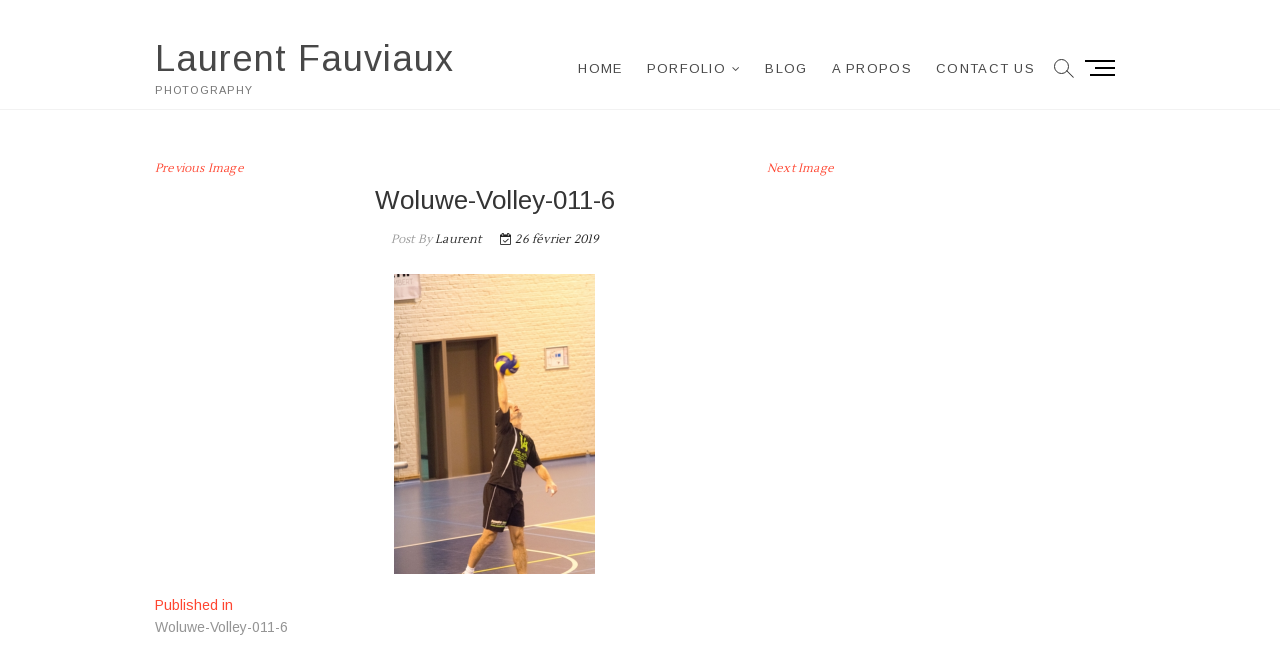

--- FILE ---
content_type: text/html; charset=UTF-8
request_url: http://faulau.be/woluwe-volley-011-6/
body_size: 16213
content:
<!DOCTYPE html>
<html lang="fr-FR">
<head>
<meta charset="UTF-8" />
<link rel="profile" href="http://gmpg.org/xfn/11" />
<title>Woluwe-Volley-011-6 &#8211; Laurent Fauviaux</title>
<style>
#wpadminbar #wp-admin-bar-wccp_free_top_button .ab-icon:before {
	content: "\f160";
	color: #02CA02;
	top: 3px;
}
#wpadminbar #wp-admin-bar-wccp_free_top_button .ab-icon {
	transform: rotate(45deg);
}
</style>
<meta name='robots' content='max-image-preview:large' />
<script>window._wca = window._wca || [];</script>
<link rel='dns-prefetch' href='//stats.wp.com' />
<link rel='dns-prefetch' href='//secure.gravatar.com' />
<link rel='dns-prefetch' href='//fonts.googleapis.com' />
<link rel='dns-prefetch' href='//v0.wordpress.com' />
<link rel='dns-prefetch' href='//c0.wp.com' />
<link rel='dns-prefetch' href='//widgets.wp.com' />
<link rel='dns-prefetch' href='//jetpack.wordpress.com' />
<link rel='dns-prefetch' href='//s0.wp.com' />
<link rel='dns-prefetch' href='//public-api.wordpress.com' />
<link rel='dns-prefetch' href='//0.gravatar.com' />
<link rel='dns-prefetch' href='//1.gravatar.com' />
<link rel='dns-prefetch' href='//2.gravatar.com' />
<link rel='dns-prefetch' href='//i0.wp.com' />
<link rel="alternate" type="application/rss+xml" title="Laurent Fauviaux &raquo; Flux" href="http://faulau.be/feed/" />
<link rel="alternate" type="application/rss+xml" title="Laurent Fauviaux &raquo; Flux des commentaires" href="http://faulau.be/comments/feed/" />
<link rel="alternate" title="oEmbed (JSON)" type="application/json+oembed" href="http://faulau.be/wp-json/oembed/1.0/embed?url=http%3A%2F%2Ffaulau.be%2Fwoluwe-volley-011-6%2F" />
<link rel="alternate" title="oEmbed (XML)" type="text/xml+oembed" href="http://faulau.be/wp-json/oembed/1.0/embed?url=http%3A%2F%2Ffaulau.be%2Fwoluwe-volley-011-6%2F&#038;format=xml" />
<style id='wp-img-auto-sizes-contain-inline-css' type='text/css'>
img:is([sizes=auto i],[sizes^="auto," i]){contain-intrinsic-size:3000px 1500px}
/*# sourceURL=wp-img-auto-sizes-contain-inline-css */
</style>
<style id='wp-emoji-styles-inline-css' type='text/css'>

	img.wp-smiley, img.emoji {
		display: inline !important;
		border: none !important;
		box-shadow: none !important;
		height: 1em !important;
		width: 1em !important;
		margin: 0 0.07em !important;
		vertical-align: -0.1em !important;
		background: none !important;
		padding: 0 !important;
	}
/*# sourceURL=wp-emoji-styles-inline-css */
</style>
<style id='wp-block-library-inline-css' type='text/css'>
:root{--wp-block-synced-color:#7a00df;--wp-block-synced-color--rgb:122,0,223;--wp-bound-block-color:var(--wp-block-synced-color);--wp-editor-canvas-background:#ddd;--wp-admin-theme-color:#007cba;--wp-admin-theme-color--rgb:0,124,186;--wp-admin-theme-color-darker-10:#006ba1;--wp-admin-theme-color-darker-10--rgb:0,107,160.5;--wp-admin-theme-color-darker-20:#005a87;--wp-admin-theme-color-darker-20--rgb:0,90,135;--wp-admin-border-width-focus:2px}@media (min-resolution:192dpi){:root{--wp-admin-border-width-focus:1.5px}}.wp-element-button{cursor:pointer}:root .has-very-light-gray-background-color{background-color:#eee}:root .has-very-dark-gray-background-color{background-color:#313131}:root .has-very-light-gray-color{color:#eee}:root .has-very-dark-gray-color{color:#313131}:root .has-vivid-green-cyan-to-vivid-cyan-blue-gradient-background{background:linear-gradient(135deg,#00d084,#0693e3)}:root .has-purple-crush-gradient-background{background:linear-gradient(135deg,#34e2e4,#4721fb 50%,#ab1dfe)}:root .has-hazy-dawn-gradient-background{background:linear-gradient(135deg,#faaca8,#dad0ec)}:root .has-subdued-olive-gradient-background{background:linear-gradient(135deg,#fafae1,#67a671)}:root .has-atomic-cream-gradient-background{background:linear-gradient(135deg,#fdd79a,#004a59)}:root .has-nightshade-gradient-background{background:linear-gradient(135deg,#330968,#31cdcf)}:root .has-midnight-gradient-background{background:linear-gradient(135deg,#020381,#2874fc)}:root{--wp--preset--font-size--normal:16px;--wp--preset--font-size--huge:42px}.has-regular-font-size{font-size:1em}.has-larger-font-size{font-size:2.625em}.has-normal-font-size{font-size:var(--wp--preset--font-size--normal)}.has-huge-font-size{font-size:var(--wp--preset--font-size--huge)}.has-text-align-center{text-align:center}.has-text-align-left{text-align:left}.has-text-align-right{text-align:right}.has-fit-text{white-space:nowrap!important}#end-resizable-editor-section{display:none}.aligncenter{clear:both}.items-justified-left{justify-content:flex-start}.items-justified-center{justify-content:center}.items-justified-right{justify-content:flex-end}.items-justified-space-between{justify-content:space-between}.screen-reader-text{border:0;clip-path:inset(50%);height:1px;margin:-1px;overflow:hidden;padding:0;position:absolute;width:1px;word-wrap:normal!important}.screen-reader-text:focus{background-color:#ddd;clip-path:none;color:#444;display:block;font-size:1em;height:auto;left:5px;line-height:normal;padding:15px 23px 14px;text-decoration:none;top:5px;width:auto;z-index:100000}html :where(.has-border-color){border-style:solid}html :where([style*=border-top-color]){border-top-style:solid}html :where([style*=border-right-color]){border-right-style:solid}html :where([style*=border-bottom-color]){border-bottom-style:solid}html :where([style*=border-left-color]){border-left-style:solid}html :where([style*=border-width]){border-style:solid}html :where([style*=border-top-width]){border-top-style:solid}html :where([style*=border-right-width]){border-right-style:solid}html :where([style*=border-bottom-width]){border-bottom-style:solid}html :where([style*=border-left-width]){border-left-style:solid}html :where(img[class*=wp-image-]){height:auto;max-width:100%}:where(figure){margin:0 0 1em}html :where(.is-position-sticky){--wp-admin--admin-bar--position-offset:var(--wp-admin--admin-bar--height,0px)}@media screen and (max-width:600px){html :where(.is-position-sticky){--wp-admin--admin-bar--position-offset:0px}}
.has-text-align-justify{text-align:justify;}

/*# sourceURL=wp-block-library-inline-css */
</style><style id='global-styles-inline-css' type='text/css'>
:root{--wp--preset--aspect-ratio--square: 1;--wp--preset--aspect-ratio--4-3: 4/3;--wp--preset--aspect-ratio--3-4: 3/4;--wp--preset--aspect-ratio--3-2: 3/2;--wp--preset--aspect-ratio--2-3: 2/3;--wp--preset--aspect-ratio--16-9: 16/9;--wp--preset--aspect-ratio--9-16: 9/16;--wp--preset--color--black: #000000;--wp--preset--color--cyan-bluish-gray: #abb8c3;--wp--preset--color--white: #ffffff;--wp--preset--color--pale-pink: #f78da7;--wp--preset--color--vivid-red: #cf2e2e;--wp--preset--color--luminous-vivid-orange: #ff6900;--wp--preset--color--luminous-vivid-amber: #fcb900;--wp--preset--color--light-green-cyan: #7bdcb5;--wp--preset--color--vivid-green-cyan: #00d084;--wp--preset--color--pale-cyan-blue: #8ed1fc;--wp--preset--color--vivid-cyan-blue: #0693e3;--wp--preset--color--vivid-purple: #9b51e0;--wp--preset--gradient--vivid-cyan-blue-to-vivid-purple: linear-gradient(135deg,rgb(6,147,227) 0%,rgb(155,81,224) 100%);--wp--preset--gradient--light-green-cyan-to-vivid-green-cyan: linear-gradient(135deg,rgb(122,220,180) 0%,rgb(0,208,130) 100%);--wp--preset--gradient--luminous-vivid-amber-to-luminous-vivid-orange: linear-gradient(135deg,rgb(252,185,0) 0%,rgb(255,105,0) 100%);--wp--preset--gradient--luminous-vivid-orange-to-vivid-red: linear-gradient(135deg,rgb(255,105,0) 0%,rgb(207,46,46) 100%);--wp--preset--gradient--very-light-gray-to-cyan-bluish-gray: linear-gradient(135deg,rgb(238,238,238) 0%,rgb(169,184,195) 100%);--wp--preset--gradient--cool-to-warm-spectrum: linear-gradient(135deg,rgb(74,234,220) 0%,rgb(151,120,209) 20%,rgb(207,42,186) 40%,rgb(238,44,130) 60%,rgb(251,105,98) 80%,rgb(254,248,76) 100%);--wp--preset--gradient--blush-light-purple: linear-gradient(135deg,rgb(255,206,236) 0%,rgb(152,150,240) 100%);--wp--preset--gradient--blush-bordeaux: linear-gradient(135deg,rgb(254,205,165) 0%,rgb(254,45,45) 50%,rgb(107,0,62) 100%);--wp--preset--gradient--luminous-dusk: linear-gradient(135deg,rgb(255,203,112) 0%,rgb(199,81,192) 50%,rgb(65,88,208) 100%);--wp--preset--gradient--pale-ocean: linear-gradient(135deg,rgb(255,245,203) 0%,rgb(182,227,212) 50%,rgb(51,167,181) 100%);--wp--preset--gradient--electric-grass: linear-gradient(135deg,rgb(202,248,128) 0%,rgb(113,206,126) 100%);--wp--preset--gradient--midnight: linear-gradient(135deg,rgb(2,3,129) 0%,rgb(40,116,252) 100%);--wp--preset--font-size--small: 13px;--wp--preset--font-size--medium: 20px;--wp--preset--font-size--large: 36px;--wp--preset--font-size--x-large: 42px;--wp--preset--spacing--20: 0.44rem;--wp--preset--spacing--30: 0.67rem;--wp--preset--spacing--40: 1rem;--wp--preset--spacing--50: 1.5rem;--wp--preset--spacing--60: 2.25rem;--wp--preset--spacing--70: 3.38rem;--wp--preset--spacing--80: 5.06rem;--wp--preset--shadow--natural: 6px 6px 9px rgba(0, 0, 0, 0.2);--wp--preset--shadow--deep: 12px 12px 50px rgba(0, 0, 0, 0.4);--wp--preset--shadow--sharp: 6px 6px 0px rgba(0, 0, 0, 0.2);--wp--preset--shadow--outlined: 6px 6px 0px -3px rgb(255, 255, 255), 6px 6px rgb(0, 0, 0);--wp--preset--shadow--crisp: 6px 6px 0px rgb(0, 0, 0);}:where(.is-layout-flex){gap: 0.5em;}:where(.is-layout-grid){gap: 0.5em;}body .is-layout-flex{display: flex;}.is-layout-flex{flex-wrap: wrap;align-items: center;}.is-layout-flex > :is(*, div){margin: 0;}body .is-layout-grid{display: grid;}.is-layout-grid > :is(*, div){margin: 0;}:where(.wp-block-columns.is-layout-flex){gap: 2em;}:where(.wp-block-columns.is-layout-grid){gap: 2em;}:where(.wp-block-post-template.is-layout-flex){gap: 1.25em;}:where(.wp-block-post-template.is-layout-grid){gap: 1.25em;}.has-black-color{color: var(--wp--preset--color--black) !important;}.has-cyan-bluish-gray-color{color: var(--wp--preset--color--cyan-bluish-gray) !important;}.has-white-color{color: var(--wp--preset--color--white) !important;}.has-pale-pink-color{color: var(--wp--preset--color--pale-pink) !important;}.has-vivid-red-color{color: var(--wp--preset--color--vivid-red) !important;}.has-luminous-vivid-orange-color{color: var(--wp--preset--color--luminous-vivid-orange) !important;}.has-luminous-vivid-amber-color{color: var(--wp--preset--color--luminous-vivid-amber) !important;}.has-light-green-cyan-color{color: var(--wp--preset--color--light-green-cyan) !important;}.has-vivid-green-cyan-color{color: var(--wp--preset--color--vivid-green-cyan) !important;}.has-pale-cyan-blue-color{color: var(--wp--preset--color--pale-cyan-blue) !important;}.has-vivid-cyan-blue-color{color: var(--wp--preset--color--vivid-cyan-blue) !important;}.has-vivid-purple-color{color: var(--wp--preset--color--vivid-purple) !important;}.has-black-background-color{background-color: var(--wp--preset--color--black) !important;}.has-cyan-bluish-gray-background-color{background-color: var(--wp--preset--color--cyan-bluish-gray) !important;}.has-white-background-color{background-color: var(--wp--preset--color--white) !important;}.has-pale-pink-background-color{background-color: var(--wp--preset--color--pale-pink) !important;}.has-vivid-red-background-color{background-color: var(--wp--preset--color--vivid-red) !important;}.has-luminous-vivid-orange-background-color{background-color: var(--wp--preset--color--luminous-vivid-orange) !important;}.has-luminous-vivid-amber-background-color{background-color: var(--wp--preset--color--luminous-vivid-amber) !important;}.has-light-green-cyan-background-color{background-color: var(--wp--preset--color--light-green-cyan) !important;}.has-vivid-green-cyan-background-color{background-color: var(--wp--preset--color--vivid-green-cyan) !important;}.has-pale-cyan-blue-background-color{background-color: var(--wp--preset--color--pale-cyan-blue) !important;}.has-vivid-cyan-blue-background-color{background-color: var(--wp--preset--color--vivid-cyan-blue) !important;}.has-vivid-purple-background-color{background-color: var(--wp--preset--color--vivid-purple) !important;}.has-black-border-color{border-color: var(--wp--preset--color--black) !important;}.has-cyan-bluish-gray-border-color{border-color: var(--wp--preset--color--cyan-bluish-gray) !important;}.has-white-border-color{border-color: var(--wp--preset--color--white) !important;}.has-pale-pink-border-color{border-color: var(--wp--preset--color--pale-pink) !important;}.has-vivid-red-border-color{border-color: var(--wp--preset--color--vivid-red) !important;}.has-luminous-vivid-orange-border-color{border-color: var(--wp--preset--color--luminous-vivid-orange) !important;}.has-luminous-vivid-amber-border-color{border-color: var(--wp--preset--color--luminous-vivid-amber) !important;}.has-light-green-cyan-border-color{border-color: var(--wp--preset--color--light-green-cyan) !important;}.has-vivid-green-cyan-border-color{border-color: var(--wp--preset--color--vivid-green-cyan) !important;}.has-pale-cyan-blue-border-color{border-color: var(--wp--preset--color--pale-cyan-blue) !important;}.has-vivid-cyan-blue-border-color{border-color: var(--wp--preset--color--vivid-cyan-blue) !important;}.has-vivid-purple-border-color{border-color: var(--wp--preset--color--vivid-purple) !important;}.has-vivid-cyan-blue-to-vivid-purple-gradient-background{background: var(--wp--preset--gradient--vivid-cyan-blue-to-vivid-purple) !important;}.has-light-green-cyan-to-vivid-green-cyan-gradient-background{background: var(--wp--preset--gradient--light-green-cyan-to-vivid-green-cyan) !important;}.has-luminous-vivid-amber-to-luminous-vivid-orange-gradient-background{background: var(--wp--preset--gradient--luminous-vivid-amber-to-luminous-vivid-orange) !important;}.has-luminous-vivid-orange-to-vivid-red-gradient-background{background: var(--wp--preset--gradient--luminous-vivid-orange-to-vivid-red) !important;}.has-very-light-gray-to-cyan-bluish-gray-gradient-background{background: var(--wp--preset--gradient--very-light-gray-to-cyan-bluish-gray) !important;}.has-cool-to-warm-spectrum-gradient-background{background: var(--wp--preset--gradient--cool-to-warm-spectrum) !important;}.has-blush-light-purple-gradient-background{background: var(--wp--preset--gradient--blush-light-purple) !important;}.has-blush-bordeaux-gradient-background{background: var(--wp--preset--gradient--blush-bordeaux) !important;}.has-luminous-dusk-gradient-background{background: var(--wp--preset--gradient--luminous-dusk) !important;}.has-pale-ocean-gradient-background{background: var(--wp--preset--gradient--pale-ocean) !important;}.has-electric-grass-gradient-background{background: var(--wp--preset--gradient--electric-grass) !important;}.has-midnight-gradient-background{background: var(--wp--preset--gradient--midnight) !important;}.has-small-font-size{font-size: var(--wp--preset--font-size--small) !important;}.has-medium-font-size{font-size: var(--wp--preset--font-size--medium) !important;}.has-large-font-size{font-size: var(--wp--preset--font-size--large) !important;}.has-x-large-font-size{font-size: var(--wp--preset--font-size--x-large) !important;}
/*# sourceURL=global-styles-inline-css */
</style>

<style id='classic-theme-styles-inline-css' type='text/css'>
/*! This file is auto-generated */
.wp-block-button__link{color:#fff;background-color:#32373c;border-radius:9999px;box-shadow:none;text-decoration:none;padding:calc(.667em + 2px) calc(1.333em + 2px);font-size:1.125em}.wp-block-file__button{background:#32373c;color:#fff;text-decoration:none}
/*# sourceURL=/wp-includes/css/classic-themes.min.css */
</style>
<link rel='stylesheet' id='contact-form-7-css' href='http://faulau.be/wp-content/plugins/contact-form-7/includes/css/styles.css?ver=5.5.6' type='text/css' media='all' />
<link rel='stylesheet' id='woocommerce-layout-css' href='https://c0.wp.com/p/woocommerce/6.4.1/assets/css/woocommerce-layout.css' type='text/css' media='all' />
<style id='woocommerce-layout-inline-css' type='text/css'>

	.infinite-scroll .woocommerce-pagination {
		display: none;
	}
/*# sourceURL=woocommerce-layout-inline-css */
</style>
<link rel='stylesheet' id='woocommerce-smallscreen-css' href='https://c0.wp.com/p/woocommerce/6.4.1/assets/css/woocommerce-smallscreen.css' type='text/css' media='only screen and (max-width: 768px)' />
<link rel='stylesheet' id='woocommerce-general-css' href='https://c0.wp.com/p/woocommerce/6.4.1/assets/css/woocommerce.css' type='text/css' media='all' />
<style id='woocommerce-inline-inline-css' type='text/css'>
.woocommerce form .form-row .required { visibility: visible; }
/*# sourceURL=woocommerce-inline-inline-css */
</style>
<link rel='stylesheet' id='idyllic-style-css' href='http://faulau.be/wp-content/themes/idyllic/style.css?ver=6.9' type='text/css' media='all' />
<style id='idyllic-style-inline-css' type='text/css'>
/* Slider Content With background color */
		.slider-text-content {
			background-color: rgba(255, 255, 255, 0);
			border: 1px solid rgba(255, 255, 255, 0);
			margin-bottom: 20px;
			outline: 1px solid rgba(255, 255, 255, 0);
			padding: 30px 30px 5px;
			transition: all 0.7s ease 0.7s;
		}

		.flex-active-slide .slider-text-content {
			background-color: rgba(255, 255, 255, 0.5);
			border: 1px solid rgba(255, 255, 255, 0.15);
			outline: 6px solid rgba(255, 255, 255, 0.5);
		}

		.multi-slider .slider-text-content {
			background-color: transparent;
			padding: 0;
			margin: 0;
		}

		.header-item-one.sld-plus .multi-slider .slider-text-content,
		.header-item-two.sld-plus .multi-slider .slider-text-content {
			padding: 0;
			margin: 0;
		}/* Logo for high resolution screen(Use 2X size image) */
		.custom-logo-link .custom-logo {
			height: 80px;
			width: auto;
		}

		.top-logo-title .custom-logo-link {
			display: inline-block;
		}

		.top-logo-title .custom-logo {
			height: auto;
			width: 50%;
		}

		.top-logo-title #site-detail {
			display: block;
			text-align: center;
		}

		@media only screen and (max-width: 767px) { 
			.top-logo-title .custom-logo-link .custom-logo {
				width: 60%;
			}
		}

		@media only screen and (max-width: 480px) { 
			.top-logo-title .custom-logo-link .custom-logo {
				width: 80%;
			}
		}/* Front Page features Multi Color 1*/
			.our-feature-box .four-column .feature-content-wrap.feature-wrap-color-1,
			.our-feature-one .four-column .feature-icon.icon-color-1 {
				background-color: #664840;
			}/* Front Page features Multi Color 2*/
			.our-feature-box .four-column .feature-content-wrap.feature-wrap-color-2,
			.our-feature-one .four-column .feature-icon.icon-color-2 {
				background-color: #664840;
			}/* Front Page features Multi Color 3*/
			.our-feature-box .four-column .feature-content-wrap.feature-wrap-color-3,
			.our-feature-one .four-column .feature-icon.icon-color-3 {
				background-color: #664840;
			}/* Front Page features Multi Color 4*/
			.our-feature-box .four-column .feature-content-wrap.feature-wrap-color-4,
			.our-feature-one .four-column .feature-icon.icon-color-4 {
				background-color: #664840;
			}
/*# sourceURL=idyllic-style-inline-css */
</style>
<link rel='stylesheet' id='font-awesome-css' href='http://faulau.be/wp-content/themes/idyllic/assets/font-awesome/css/font-awesome.min.css?ver=6.9' type='text/css' media='all' />
<link rel='stylesheet' id='idyllic-animate-css' href='http://faulau.be/wp-content/themes/idyllic/assets/wow/css/animate.min.css?ver=6.9' type='text/css' media='all' />
<link rel='stylesheet' id='idyllic-responsive-css' href='http://faulau.be/wp-content/themes/idyllic/css/responsive.css?ver=6.9' type='text/css' media='all' />
<link rel='stylesheet' id='idyllic-google-fonts-css' href='//fonts.googleapis.com/css?family=Arimo%3A400%2C400i%2C700%7CLustria&#038;ver=6.9' type='text/css' media='all' />
<link rel='stylesheet' id='recent-posts-widget-with-thumbnails-public-style-css' href='http://faulau.be/wp-content/plugins/recent-posts-widget-with-thumbnails/public.css?ver=7.1.1' type='text/css' media='all' />
<link rel='stylesheet' id='jetpack_css-css' href='https://c0.wp.com/p/jetpack/10.9.3/css/jetpack.css' type='text/css' media='all' />
<script type="text/javascript" src="https://c0.wp.com/c/6.9/wp-includes/js/jquery/jquery.min.js" id="jquery-core-js"></script>
<script type="text/javascript" src="https://c0.wp.com/c/6.9/wp-includes/js/jquery/jquery-migrate.min.js" id="jquery-migrate-js"></script>
<script defer type="text/javascript" src="https://stats.wp.com/s-202603.js" id="woocommerce-analytics-js"></script>
<link rel="https://api.w.org/" href="http://faulau.be/wp-json/" /><link rel="alternate" title="JSON" type="application/json" href="http://faulau.be/wp-json/wp/v2/media/1084" /><link rel="EditURI" type="application/rsd+xml" title="RSD" href="http://faulau.be/xmlrpc.php?rsd" />
<meta name="generator" content="WordPress 6.9" />
<meta name="generator" content="WooCommerce 6.4.1" />
<link rel="canonical" href="http://faulau.be/woluwe-volley-011-6/" />
<link rel='shortlink' href='https://wp.me/a7S7z7-hu' />
<script id="wpcp_disable_selection" type="text/javascript">
var image_save_msg='You are not allowed to save images!';
	var no_menu_msg='Context Menu disabled!';
	var smessage = "Content is protected !!";

function disableEnterKey(e)
{
	var elemtype = e.target.tagName;
	
	elemtype = elemtype.toUpperCase();
	
	if (elemtype == "TEXT" || elemtype == "TEXTAREA" || elemtype == "INPUT" || elemtype == "PASSWORD" || elemtype == "SELECT" || elemtype == "OPTION" || elemtype == "EMBED")
	{
		elemtype = 'TEXT';
	}
	
	if (e.ctrlKey){
     var key;
     if(window.event)
          key = window.event.keyCode;     //IE
     else
          key = e.which;     //firefox (97)
    //if (key != 17) alert(key);
     if (elemtype!= 'TEXT' && (key == 97 || key == 65 || key == 67 || key == 99 || key == 88 || key == 120 || key == 26 || key == 85  || key == 86 || key == 83 || key == 43 || key == 73))
     {
		if(wccp_free_iscontenteditable(e)) return true;
		show_wpcp_message('You are not allowed to copy content or view source');
		return false;
     }else
     	return true;
     }
}


/*For contenteditable tags*/
function wccp_free_iscontenteditable(e)
{
	var e = e || window.event; // also there is no e.target property in IE. instead IE uses window.event.srcElement
  	
	var target = e.target || e.srcElement;

	var elemtype = e.target.nodeName;
	
	elemtype = elemtype.toUpperCase();
	
	var iscontenteditable = "false";
		
	if(typeof target.getAttribute!="undefined" ) iscontenteditable = target.getAttribute("contenteditable"); // Return true or false as string
	
	var iscontenteditable2 = false;
	
	if(typeof target.isContentEditable!="undefined" ) iscontenteditable2 = target.isContentEditable; // Return true or false as boolean

	if(target.parentElement.isContentEditable) iscontenteditable2 = true;
	
	if (iscontenteditable == "true" || iscontenteditable2 == true)
	{
		if(typeof target.style!="undefined" ) target.style.cursor = "text";
		
		return true;
	}
}

////////////////////////////////////
function disable_copy(e)
{	
	var e = e || window.event; // also there is no e.target property in IE. instead IE uses window.event.srcElement
	
	var elemtype = e.target.tagName;
	
	elemtype = elemtype.toUpperCase();
	
	if (elemtype == "TEXT" || elemtype == "TEXTAREA" || elemtype == "INPUT" || elemtype == "PASSWORD" || elemtype == "SELECT" || elemtype == "OPTION" || elemtype == "EMBED")
	{
		elemtype = 'TEXT';
	}
	
	if(wccp_free_iscontenteditable(e)) return true;
	
	var isSafari = /Safari/.test(navigator.userAgent) && /Apple Computer/.test(navigator.vendor);
	
	var checker_IMG = '';
	if (elemtype == "IMG" && checker_IMG == 'checked' && e.detail >= 2) {show_wpcp_message(alertMsg_IMG);return false;}
	if (elemtype != "TEXT")
	{
		if (smessage !== "" && e.detail == 2)
			show_wpcp_message(smessage);
		
		if (isSafari)
			return true;
		else
			return false;
	}	
}

//////////////////////////////////////////
function disable_copy_ie()
{
	var e = e || window.event;
	var elemtype = window.event.srcElement.nodeName;
	elemtype = elemtype.toUpperCase();
	if(wccp_free_iscontenteditable(e)) return true;
	if (elemtype == "IMG") {show_wpcp_message(alertMsg_IMG);return false;}
	if (elemtype != "TEXT" && elemtype != "TEXTAREA" && elemtype != "INPUT" && elemtype != "PASSWORD" && elemtype != "SELECT" && elemtype != "OPTION" && elemtype != "EMBED")
	{
		return false;
	}
}	
function reEnable()
{
	return true;
}
document.onkeydown = disableEnterKey;
document.onselectstart = disable_copy_ie;
if(navigator.userAgent.indexOf('MSIE')==-1)
{
	document.onmousedown = disable_copy;
	document.onclick = reEnable;
}
function disableSelection(target)
{
    //For IE This code will work
    if (typeof target.onselectstart!="undefined")
    target.onselectstart = disable_copy_ie;
    
    //For Firefox This code will work
    else if (typeof target.style.MozUserSelect!="undefined")
    {target.style.MozUserSelect="none";}
    
    //All other  (ie: Opera) This code will work
    else
    target.onmousedown=function(){return false}
    target.style.cursor = "default";
}
//Calling the JS function directly just after body load
window.onload = function(){disableSelection(document.body);};

//////////////////special for safari Start////////////////
var onlongtouch;
var timer;
var touchduration = 1000; //length of time we want the user to touch before we do something

var elemtype = "";
function touchstart(e) {
	var e = e || window.event;
  // also there is no e.target property in IE.
  // instead IE uses window.event.srcElement
  	var target = e.target || e.srcElement;
	
	elemtype = window.event.srcElement.nodeName;
	
	elemtype = elemtype.toUpperCase();
	
	if(!wccp_pro_is_passive()) e.preventDefault();
	if (!timer) {
		timer = setTimeout(onlongtouch, touchduration);
	}
}

function touchend() {
    //stops short touches from firing the event
    if (timer) {
        clearTimeout(timer);
        timer = null;
    }
	onlongtouch();
}

onlongtouch = function(e) { //this will clear the current selection if anything selected
	
	if (elemtype != "TEXT" && elemtype != "TEXTAREA" && elemtype != "INPUT" && elemtype != "PASSWORD" && elemtype != "SELECT" && elemtype != "EMBED" && elemtype != "OPTION")	
	{
		if (window.getSelection) {
			if (window.getSelection().empty) {  // Chrome
			window.getSelection().empty();
			} else if (window.getSelection().removeAllRanges) {  // Firefox
			window.getSelection().removeAllRanges();
			}
		} else if (document.selection) {  // IE?
			document.selection.empty();
		}
		return false;
	}
};

document.addEventListener("DOMContentLoaded", function(event) { 
    window.addEventListener("touchstart", touchstart, false);
    window.addEventListener("touchend", touchend, false);
});

function wccp_pro_is_passive() {

  var cold = false,
  hike = function() {};

  try {
	  const object1 = {};
  var aid = Object.defineProperty(object1, 'passive', {
  get() {cold = true}
  });
  window.addEventListener('test', hike, aid);
  window.removeEventListener('test', hike, aid);
  } catch (e) {}

  return cold;
}
/*special for safari End*/
</script>
<script id="wpcp_disable_Right_Click" type="text/javascript">
document.ondragstart = function() { return false;}
	function nocontext(e) {
	   return false;
	}
	document.oncontextmenu = nocontext;
</script>
<style>
.unselectable
{
-moz-user-select:none;
-webkit-user-select:none;
cursor: default;
}
html
{
-webkit-touch-callout: none;
-webkit-user-select: none;
-khtml-user-select: none;
-moz-user-select: none;
-ms-user-select: none;
user-select: none;
-webkit-tap-highlight-color: rgba(0,0,0,0);
}
</style>
<script id="wpcp_css_disable_selection" type="text/javascript">
var e = document.getElementsByTagName('body')[0];
if(e)
{
	e.setAttribute('unselectable',"on");
}
</script>
<style data-context="foundation-flickity-css">/*! Flickity v2.0.2
http://flickity.metafizzy.co
---------------------------------------------- */.flickity-enabled{position:relative}.flickity-enabled:focus{outline:0}.flickity-viewport{overflow:hidden;position:relative;height:100%}.flickity-slider{position:absolute;width:100%;height:100%}.flickity-enabled.is-draggable{-webkit-tap-highlight-color:transparent;tap-highlight-color:transparent;-webkit-user-select:none;-moz-user-select:none;-ms-user-select:none;user-select:none}.flickity-enabled.is-draggable .flickity-viewport{cursor:move;cursor:-webkit-grab;cursor:grab}.flickity-enabled.is-draggable .flickity-viewport.is-pointer-down{cursor:-webkit-grabbing;cursor:grabbing}.flickity-prev-next-button{position:absolute;top:50%;width:44px;height:44px;border:none;border-radius:50%;background:#fff;background:hsla(0,0%,100%,.75);cursor:pointer;-webkit-transform:translateY(-50%);transform:translateY(-50%)}.flickity-prev-next-button:hover{background:#fff}.flickity-prev-next-button:focus{outline:0;box-shadow:0 0 0 5px #09f}.flickity-prev-next-button:active{opacity:.6}.flickity-prev-next-button.previous{left:10px}.flickity-prev-next-button.next{right:10px}.flickity-rtl .flickity-prev-next-button.previous{left:auto;right:10px}.flickity-rtl .flickity-prev-next-button.next{right:auto;left:10px}.flickity-prev-next-button:disabled{opacity:.3;cursor:auto}.flickity-prev-next-button svg{position:absolute;left:20%;top:20%;width:60%;height:60%}.flickity-prev-next-button .arrow{fill:#333}.flickity-page-dots{position:absolute;width:100%;bottom:-25px;padding:0;margin:0;list-style:none;text-align:center;line-height:1}.flickity-rtl .flickity-page-dots{direction:rtl}.flickity-page-dots .dot{display:inline-block;width:10px;height:10px;margin:0 8px;background:#333;border-radius:50%;opacity:.25;cursor:pointer}.flickity-page-dots .dot.is-selected{opacity:1}</style><style data-context="foundation-slideout-css">.slideout-menu{position:fixed;left:0;top:0;bottom:0;right:auto;z-index:0;width:256px;overflow-y:auto;-webkit-overflow-scrolling:touch;display:none}.slideout-menu.pushit-right{left:auto;right:0}.slideout-panel{position:relative;z-index:1;will-change:transform}.slideout-open,.slideout-open .slideout-panel,.slideout-open body{overflow:hidden}.slideout-open .slideout-menu{display:block}.pushit{display:none}</style><style type='text/css'>img#wpstats{display:none}</style>
		<meta name="viewport" content="width=device-width" />
		<noscript><style>.woocommerce-product-gallery{ opacity: 1 !important; }</style></noscript>
				<style type="text/css">
				/* If html does not have either class, do not show lazy loaded images. */
				html:not( .jetpack-lazy-images-js-enabled ):not( .js ) .jetpack-lazy-image {
					display: none;
				}
			</style>
			<script>
				document.documentElement.classList.add(
					'jetpack-lazy-images-js-enabled'
				);
			</script>
		
<!-- Jetpack Open Graph Tags -->
<meta property="og:type" content="article" />
<meta property="og:title" content="Woluwe-Volley-011-6" />
<meta property="og:url" content="http://faulau.be/woluwe-volley-011-6/" />
<meta property="og:description" content="Voir l&rsquo;article pour en savoir plus." />
<meta property="article:published_time" content="2019-02-26T17:13:30+00:00" />
<meta property="article:modified_time" content="2019-02-26T17:13:30+00:00" />
<meta property="og:site_name" content="Laurent Fauviaux" />
<meta property="og:image" content="http://faulau.be/wp-content/uploads/2019/02/Woluwe-Volley-011-6.jpg" />
<meta property="og:image:alt" content="" />
<meta property="og:locale" content="fr_FR" />
<meta name="twitter:text:title" content="Woluwe-Volley-011-6" />
<meta name="twitter:image" content="https://i0.wp.com/faulau.be/wp-content/uploads/2019/02/Woluwe-Volley-011-6.jpg?fit=401%2C600&#038;w=640" />
<meta name="twitter:card" content="summary_large_image" />
<meta name="twitter:description" content="Voir l&rsquo;article pour en savoir plus." />

<!-- End Jetpack Open Graph Tags -->
<style>.ios7.web-app-mode.has-fixed header{ background-color: rgba(0,0,0,.88);}</style></head>
<body class="attachment wp-singular attachment-template-default single single-attachment postid-1084 attachmentid-1084 attachment-jpeg wp-embed-responsive wp-theme-idyllic theme-idyllic woocommerce-no-js unselectable  header-item-one">
	<div id="page" class="site">
	<a class="skip-link screen-reader-text" href="#site-content-contain">Skip to content</a>
<!-- Masthead ============================================= -->
<header id="masthead" class="site-header header-text-light" role="banner">
	<div class="header-wrap">
					<!-- Top Header============================================= -->
		<div class="top-header">
						<div class="top-bar">
				<div class="wrap">
					<aside id="custom_html-2" class="widget_text widget widget_contact"><div class="textwidget custom-html-widget"><ul>
<li><a title="Call Us" href="tel:+32 472 80 26 60"></a></li>
<li><a title="Mail Us" href="mailto:laurent@faulau.be"></a></li>
</ul></div></aside>				</div><!-- end .wrap -->
			</div><!-- end .top-bar -->
			
			<!-- Main Header============================================= -->
			<div id="sticky-header" class="clearfix">
				<div class="wrap">
					<div class="main-header clearfix">

						<!-- Main Nav ============================================= -->
						<div id="site-branding"><div id="site-detail"> <h2 id="site-title"> 				<a href="http://faulau.be/" title="Laurent Fauviaux" rel="home"> Laurent Fauviaux </a>
				 </h2> <!-- end .site-title --> 					<div id="site-description"> Photography </div> <!-- end #site-description -->
		</div></div>							<nav id="site-navigation" class="main-navigation clearfix" role="navigation" aria-label="Main Menu">
														
								<button class="menu-toggle" type="button" aria-controls="primary-menu" aria-expanded="false">
									<span class="line-bar"></span>
								</button><!-- end .menu-toggle -->
								<ul id="primary-menu" class="menu nav-menu"><li id="menu-item-116" class="menu-item menu-item-type-post_type menu-item-object-page menu-item-home menu-item-116"><a href="http://faulau.be/">Home</a></li>
<li id="menu-item-193" class="menu-item menu-item-type-custom menu-item-object-custom menu-item-has-children menu-item-193"><a>Porfolio</a>
<ul class="sub-menu">
	<li id="menu-item-361" class="menu-item menu-item-type-post_type menu-item-object-page menu-item-361"><a href="http://faulau.be/brussels-by-night/">Brussels by night</a></li>
	<li id="menu-item-362" class="menu-item menu-item-type-post_type menu-item-object-page menu-item-362"><a href="http://faulau.be/people/">People</a></li>
	<li id="menu-item-357" class="menu-item menu-item-type-post_type menu-item-object-page menu-item-357"><a href="http://faulau.be/landscape/">Landscape</a></li>
	<li id="menu-item-359" class="menu-item menu-item-type-post_type menu-item-object-page menu-item-359"><a href="http://faulau.be/streetphotography/">Street Photography</a></li>
	<li id="menu-item-358" class="menu-item menu-item-type-post_type menu-item-object-page menu-item-358"><a href="http://faulau.be/evenements/">Événements</a></li>
	<li id="menu-item-360" class="menu-item menu-item-type-post_type menu-item-object-page menu-item-360"><a href="http://faulau.be/photocomposition/">Art</a></li>
</ul>
</li>
<li id="menu-item-115" class="menu-item menu-item-type-post_type menu-item-object-page current_page_parent menu-item-115"><a href="http://faulau.be/blog-2/">Blog</a></li>
<li id="menu-item-295" class="menu-item menu-item-type-post_type menu-item-object-page menu-item-295"><a href="http://faulau.be/stunning-features/">A propos</a></li>
<li id="menu-item-190" class="menu-item menu-item-type-post_type menu-item-object-page menu-item-190"><a href="http://faulau.be/contact-us/">Contact Us</a></li>
</ul>							</nav> <!-- end #site-navigation -->
													<button id="search-toggle" class="header-search" type="button"></button>
							<div id="search-box" class="clearfix">
								<form class="search-form" action="http://faulau.be/" method="get">
		<input type="search" name="s" class="search-field" placeholder="Search &hellip;" autocomplete="off">
	<button type="submit" class="search-submit"><i class="fa fa-search"></i></button>
	</form> <!-- end .search-form -->							</div>  <!-- end #search-box -->
														<button class="show-menu-toggle" type="button">			
									<span class="sn-text">Menu Button</span>
									<span class="bars"></span>
							  	</button>
					  						</div><!-- end .main-header -->
				</div> <!-- end .wrap -->
			</div><!-- end #sticky-header -->

		</div><!-- end .top-header -->
						<aside class="side-menu-wrap">
				  	<div class="side-menu">
				  		<button class="hide-menu-toggle" type="button">
							<span class="bars"></span>
					  	</button>
												<nav class="side-nav-wrap" role="navigation" aria-label="Sidebar Menu">
							<ul class="side-menu-list"><li class="menu-item menu-item-type-post_type menu-item-object-page menu-item-home menu-item-116"><a href="http://faulau.be/">Home</a></li>
<li class="menu-item menu-item-type-custom menu-item-object-custom menu-item-has-children menu-item-193"><a>Porfolio</a>
<ul class="sub-menu">
	<li class="menu-item menu-item-type-post_type menu-item-object-page menu-item-361"><a href="http://faulau.be/brussels-by-night/">Brussels by night</a></li>
	<li class="menu-item menu-item-type-post_type menu-item-object-page menu-item-362"><a href="http://faulau.be/people/">People</a></li>
	<li class="menu-item menu-item-type-post_type menu-item-object-page menu-item-357"><a href="http://faulau.be/landscape/">Landscape</a></li>
	<li class="menu-item menu-item-type-post_type menu-item-object-page menu-item-359"><a href="http://faulau.be/streetphotography/">Street Photography</a></li>
	<li class="menu-item menu-item-type-post_type menu-item-object-page menu-item-358"><a href="http://faulau.be/evenements/">Événements</a></li>
	<li class="menu-item menu-item-type-post_type menu-item-object-page menu-item-360"><a href="http://faulau.be/photocomposition/">Art</a></li>
</ul>
</li>
<li class="menu-item menu-item-type-post_type menu-item-object-page current_page_parent menu-item-115"><a href="http://faulau.be/blog-2/">Blog</a></li>
<li class="menu-item menu-item-type-post_type menu-item-object-page menu-item-295"><a href="http://faulau.be/stunning-features/">A propos</a></li>
<li class="menu-item menu-item-type-post_type menu-item-object-page menu-item-190"><a href="http://faulau.be/contact-us/">Contact Us</a></li>
</ul>						</nav><!-- end .side-nav-wrap -->
							<div class="social-links clearfix">
	<ul><li id="menu-item-178" class="menu-item menu-item-type-custom menu-item-object-custom menu-item-178"><a href="https://www.facebook.com/laurentfauviauxphotography/"><span class="screen-reader-text">facebook</span></a></li>
<li id="menu-item-181" class="menu-item menu-item-type-custom menu-item-object-custom menu-item-181"><a href="http://pinterest.com/laurentfauviaux/"><span class="screen-reader-text">pinterest</span></a></li>
<li id="menu-item-183" class="menu-item menu-item-type-custom menu-item-object-custom menu-item-183"><a href="https://www.instagram.com/laurent_fauviaux/"><span class="screen-reader-text">instagram</span></a></li>
</ul>	</div><!-- end .social-links -->
	<div class="side-widget-tray"><section id="search-3" class="widget widget_search"><form class="search-form" action="http://faulau.be/" method="get">
		<input type="search" name="s" class="search-field" placeholder="Search &hellip;" autocomplete="off">
	<button type="submit" class="search-submit"><i class="fa fa-search"></i></button>
	</form> <!-- end .search-form --></section><section id="recent-posts-widget-with-thumbnails-2" class="widget recent-posts-widget-with-thumbnails">
<div id="rpwwt-recent-posts-widget-with-thumbnails-2" class="rpwwt-widget">
<h3 class="widget-title">Recent Posts</h3>
	<ul>
		<li><a href="http://faulau.be/2019/09/04/ilona/"><img width="60" height="40" src="https://i0.wp.com/faulau.be/wp-content/uploads/2019/09/Journée-porte-ouverte-Atelier-dimages-003.jpg?fit=60%2C40" class="attachment-60x60 size-60x60 wp-post-image jetpack-lazy-image" alt="" decoding="async" data-attachment-id="1382" data-permalink="http://faulau.be/people/journee-porte-ouverte-atelier-dimages-003/" data-orig-file="https://i0.wp.com/faulau.be/wp-content/uploads/2019/09/Journée-porte-ouverte-Atelier-dimages-003.jpg?fit=1600%2C1068" data-orig-size="1600,1068" data-comments-opened="0" data-image-meta="{&quot;aperture&quot;:&quot;0&quot;,&quot;credit&quot;:&quot;&quot;,&quot;camera&quot;:&quot;&quot;,&quot;caption&quot;:&quot;&quot;,&quot;created_timestamp&quot;:&quot;0&quot;,&quot;copyright&quot;:&quot;&quot;,&quot;focal_length&quot;:&quot;0&quot;,&quot;iso&quot;:&quot;0&quot;,&quot;shutter_speed&quot;:&quot;0&quot;,&quot;title&quot;:&quot;&quot;,&quot;orientation&quot;:&quot;0&quot;}" data-image-title="Journée porte ouverte Atelier d&amp;rsquo;images 003" data-image-description="" data-image-caption="" data-medium-file="https://i0.wp.com/faulau.be/wp-content/uploads/2019/09/Journée-porte-ouverte-Atelier-dimages-003.jpg?fit=300%2C200" data-large-file="https://i0.wp.com/faulau.be/wp-content/uploads/2019/09/Journée-porte-ouverte-Atelier-dimages-003.jpg?fit=1024%2C684" data-lazy-srcset="https://i0.wp.com/faulau.be/wp-content/uploads/2019/09/Journée-porte-ouverte-Atelier-dimages-003.jpg?w=1600 1600w, https://i0.wp.com/faulau.be/wp-content/uploads/2019/09/Journée-porte-ouverte-Atelier-dimages-003.jpg?resize=150%2C100 150w, https://i0.wp.com/faulau.be/wp-content/uploads/2019/09/Journée-porte-ouverte-Atelier-dimages-003.jpg?resize=300%2C200 300w, https://i0.wp.com/faulau.be/wp-content/uploads/2019/09/Journée-porte-ouverte-Atelier-dimages-003.jpg?resize=768%2C513 768w, https://i0.wp.com/faulau.be/wp-content/uploads/2019/09/Journée-porte-ouverte-Atelier-dimages-003.jpg?resize=1024%2C684 1024w, https://i0.wp.com/faulau.be/wp-content/uploads/2019/09/Journée-porte-ouverte-Atelier-dimages-003.jpg?resize=600%2C401 600w" data-lazy-sizes="(max-width: 60px) 100vw, 60px" data-lazy-src="https://i0.wp.com/faulau.be/wp-content/uploads/2019/09/Journée-porte-ouverte-Atelier-dimages-003.jpg?fit=60%2C40&amp;is-pending-load=1" srcset="[data-uri]" /><span class="rpwwt-post-title">Ilona</span></a></li>
		<li><a href="http://faulau.be/2019/03/11/photodays-2019/"><img width="60" height="40" src="https://i0.wp.com/faulau.be/wp-content/uploads/2019/03/Photodays-043.jpg?fit=60%2C40" class="attachment-60x60 size-60x60 wp-post-image jetpack-lazy-image" alt="" decoding="async" data-attachment-id="1256" data-permalink="http://faulau.be/photodays-043/" data-orig-file="https://i0.wp.com/faulau.be/wp-content/uploads/2019/03/Photodays-043.jpg?fit=1600%2C1068" data-orig-size="1600,1068" data-comments-opened="0" data-image-meta="{&quot;aperture&quot;:&quot;0&quot;,&quot;credit&quot;:&quot;&quot;,&quot;camera&quot;:&quot;&quot;,&quot;caption&quot;:&quot;&quot;,&quot;created_timestamp&quot;:&quot;0&quot;,&quot;copyright&quot;:&quot;&quot;,&quot;focal_length&quot;:&quot;0&quot;,&quot;iso&quot;:&quot;0&quot;,&quot;shutter_speed&quot;:&quot;0&quot;,&quot;title&quot;:&quot;&quot;,&quot;orientation&quot;:&quot;0&quot;}" data-image-title="Photodays 043" data-image-description="" data-image-caption="" data-medium-file="https://i0.wp.com/faulau.be/wp-content/uploads/2019/03/Photodays-043.jpg?fit=300%2C200" data-large-file="https://i0.wp.com/faulau.be/wp-content/uploads/2019/03/Photodays-043.jpg?fit=1024%2C684" data-lazy-srcset="https://i0.wp.com/faulau.be/wp-content/uploads/2019/03/Photodays-043.jpg?w=1600 1600w, https://i0.wp.com/faulau.be/wp-content/uploads/2019/03/Photodays-043.jpg?resize=150%2C100 150w, https://i0.wp.com/faulau.be/wp-content/uploads/2019/03/Photodays-043.jpg?resize=300%2C200 300w, https://i0.wp.com/faulau.be/wp-content/uploads/2019/03/Photodays-043.jpg?resize=768%2C513 768w, https://i0.wp.com/faulau.be/wp-content/uploads/2019/03/Photodays-043.jpg?resize=1024%2C684 1024w, https://i0.wp.com/faulau.be/wp-content/uploads/2019/03/Photodays-043.jpg?resize=600%2C401 600w" data-lazy-sizes="(max-width: 60px) 100vw, 60px" data-lazy-src="https://i0.wp.com/faulau.be/wp-content/uploads/2019/03/Photodays-043.jpg?fit=60%2C40&amp;is-pending-load=1" srcset="[data-uri]" /><span class="rpwwt-post-title">Photodays 2019</span></a></li>
		<li><a href="http://faulau.be/2019/01/19/dark-portrait/"><img width="60" height="40" src="https://i0.wp.com/faulau.be/wp-content/uploads/2019/02/Shooting-Seb-Tordoir-068-5.jpg?fit=60%2C40" class="attachment-60x60 size-60x60 wp-post-image jetpack-lazy-image" alt="" decoding="async" data-attachment-id="692" data-permalink="http://faulau.be/shooting-seb-tordoir-068-5/" data-orig-file="https://i0.wp.com/faulau.be/wp-content/uploads/2019/02/Shooting-Seb-Tordoir-068-5.jpg?fit=7855%2C5237" data-orig-size="7855,5237" data-comments-opened="1" data-image-meta="{&quot;aperture&quot;:&quot;0&quot;,&quot;credit&quot;:&quot;&quot;,&quot;camera&quot;:&quot;&quot;,&quot;caption&quot;:&quot;&quot;,&quot;created_timestamp&quot;:&quot;0&quot;,&quot;copyright&quot;:&quot;&quot;,&quot;focal_length&quot;:&quot;0&quot;,&quot;iso&quot;:&quot;0&quot;,&quot;shutter_speed&quot;:&quot;0&quot;,&quot;title&quot;:&quot;&quot;,&quot;orientation&quot;:&quot;1&quot;}" data-image-title="Shooting Seb Tordoir 068-5" data-image-description="" data-image-caption="" data-medium-file="https://i0.wp.com/faulau.be/wp-content/uploads/2019/02/Shooting-Seb-Tordoir-068-5.jpg?fit=300%2C200" data-large-file="https://i0.wp.com/faulau.be/wp-content/uploads/2019/02/Shooting-Seb-Tordoir-068-5.jpg?fit=1024%2C683" data-lazy-srcset="https://i0.wp.com/faulau.be/wp-content/uploads/2019/02/Shooting-Seb-Tordoir-068-5.jpg?w=7855 7855w, https://i0.wp.com/faulau.be/wp-content/uploads/2019/02/Shooting-Seb-Tordoir-068-5.jpg?resize=300%2C200 300w, https://i0.wp.com/faulau.be/wp-content/uploads/2019/02/Shooting-Seb-Tordoir-068-5.jpg?resize=768%2C512 768w, https://i0.wp.com/faulau.be/wp-content/uploads/2019/02/Shooting-Seb-Tordoir-068-5.jpg?resize=1024%2C683 1024w, https://i0.wp.com/faulau.be/wp-content/uploads/2019/02/Shooting-Seb-Tordoir-068-5.jpg?resize=600%2C400 600w, https://i0.wp.com/faulau.be/wp-content/uploads/2019/02/Shooting-Seb-Tordoir-068-5.jpg?w=2340 2340w, https://i0.wp.com/faulau.be/wp-content/uploads/2019/02/Shooting-Seb-Tordoir-068-5.jpg?w=3510 3510w" data-lazy-sizes="(max-width: 60px) 100vw, 60px" data-lazy-src="https://i0.wp.com/faulau.be/wp-content/uploads/2019/02/Shooting-Seb-Tordoir-068-5.jpg?fit=60%2C40&amp;is-pending-load=1" srcset="[data-uri]" /><span class="rpwwt-post-title">« Dark portrait »</span></a></li>
		<li><a href="http://faulau.be/2019/01/14/celine/"><img width="60" height="40" src="https://i0.wp.com/faulau.be/wp-content/uploads/2019/02/Studio-St-Alix-011.jpg?fit=60%2C40" class="attachment-60x60 size-60x60 wp-post-image jetpack-lazy-image" alt="" decoding="async" data-attachment-id="1134" data-permalink="http://faulau.be/studio-st-alix-011/" data-orig-file="https://i0.wp.com/faulau.be/wp-content/uploads/2019/02/Studio-St-Alix-011.jpg?fit=800%2C533" data-orig-size="800,533" data-comments-opened="0" data-image-meta="{&quot;aperture&quot;:&quot;0&quot;,&quot;credit&quot;:&quot;&quot;,&quot;camera&quot;:&quot;&quot;,&quot;caption&quot;:&quot;&quot;,&quot;created_timestamp&quot;:&quot;0&quot;,&quot;copyright&quot;:&quot;Laurent Fauviaux  Photography       faulau.be&quot;,&quot;focal_length&quot;:&quot;0&quot;,&quot;iso&quot;:&quot;0&quot;,&quot;shutter_speed&quot;:&quot;0&quot;,&quot;title&quot;:&quot;&quot;,&quot;orientation&quot;:&quot;0&quot;}" data-image-title="Studio St Alix 011" data-image-description="" data-image-caption="" data-medium-file="https://i0.wp.com/faulau.be/wp-content/uploads/2019/02/Studio-St-Alix-011.jpg?fit=300%2C200" data-large-file="https://i0.wp.com/faulau.be/wp-content/uploads/2019/02/Studio-St-Alix-011.jpg?fit=800%2C533" data-lazy-srcset="https://i0.wp.com/faulau.be/wp-content/uploads/2019/02/Studio-St-Alix-011.jpg?w=800 800w, https://i0.wp.com/faulau.be/wp-content/uploads/2019/02/Studio-St-Alix-011.jpg?resize=300%2C200 300w, https://i0.wp.com/faulau.be/wp-content/uploads/2019/02/Studio-St-Alix-011.jpg?resize=768%2C512 768w, https://i0.wp.com/faulau.be/wp-content/uploads/2019/02/Studio-St-Alix-011.jpg?resize=600%2C400 600w" data-lazy-sizes="(max-width: 60px) 100vw, 60px" data-lazy-src="https://i0.wp.com/faulau.be/wp-content/uploads/2019/02/Studio-St-Alix-011.jpg?fit=60%2C40&amp;is-pending-load=1" srcset="[data-uri]" /><span class="rpwwt-post-title">Céline</span></a></li>
		<li><a href="http://faulau.be/2018/11/06/session-de-nuits/"><img width="60" height="40" src="https://i0.wp.com/faulau.be/wp-content/uploads/2019/02/photos-de-nuit-005.jpg?fit=60%2C40" class="attachment-60x60 size-60x60 wp-post-image jetpack-lazy-image" alt="" decoding="async" data-attachment-id="410" data-permalink="http://faulau.be/photos-de-nuit-005/" data-orig-file="https://i0.wp.com/faulau.be/wp-content/uploads/2019/02/photos-de-nuit-005.jpg?fit=1600%2C1068" data-orig-size="1600,1068" data-comments-opened="1" data-image-meta="{&quot;aperture&quot;:&quot;0&quot;,&quot;credit&quot;:&quot;&quot;,&quot;camera&quot;:&quot;&quot;,&quot;caption&quot;:&quot;&quot;,&quot;created_timestamp&quot;:&quot;0&quot;,&quot;copyright&quot;:&quot;&quot;,&quot;focal_length&quot;:&quot;0&quot;,&quot;iso&quot;:&quot;0&quot;,&quot;shutter_speed&quot;:&quot;0&quot;,&quot;title&quot;:&quot;&quot;,&quot;orientation&quot;:&quot;0&quot;}" data-image-title="photos de nuit 005" data-image-description="" data-image-caption="" data-medium-file="https://i0.wp.com/faulau.be/wp-content/uploads/2019/02/photos-de-nuit-005.jpg?fit=300%2C200" data-large-file="https://i0.wp.com/faulau.be/wp-content/uploads/2019/02/photos-de-nuit-005.jpg?fit=1024%2C684" data-lazy-srcset="https://i0.wp.com/faulau.be/wp-content/uploads/2019/02/photos-de-nuit-005.jpg?w=1600 1600w, https://i0.wp.com/faulau.be/wp-content/uploads/2019/02/photos-de-nuit-005.jpg?resize=300%2C200 300w, https://i0.wp.com/faulau.be/wp-content/uploads/2019/02/photos-de-nuit-005.jpg?resize=768%2C513 768w, https://i0.wp.com/faulau.be/wp-content/uploads/2019/02/photos-de-nuit-005.jpg?resize=1024%2C684 1024w, https://i0.wp.com/faulau.be/wp-content/uploads/2019/02/photos-de-nuit-005.jpg?resize=600%2C401 600w" data-lazy-sizes="(max-width: 60px) 100vw, 60px" data-lazy-src="https://i0.wp.com/faulau.be/wp-content/uploads/2019/02/photos-de-nuit-005.jpg?fit=60%2C40&amp;is-pending-load=1" srcset="[data-uri]" /><span class="rpwwt-post-title">Session de nuits</span></a></li>
		<li><a href="http://faulau.be/2018/08/04/session-lumiere-naturelle/"><img width="60" height="40" src="https://i0.wp.com/faulau.be/wp-content/uploads/2019/04/Latelier-dimages-Stage-dété-046.jpg?fit=60%2C40" class="attachment-60x60 size-60x60 wp-post-image jetpack-lazy-image" alt="" decoding="async" data-attachment-id="1349" data-permalink="http://faulau.be/latelier-dimages-stage-dete-046/" data-orig-file="https://i0.wp.com/faulau.be/wp-content/uploads/2019/04/Latelier-dimages-Stage-dété-046.jpg?fit=1600%2C1068" data-orig-size="1600,1068" data-comments-opened="0" data-image-meta="{&quot;aperture&quot;:&quot;0&quot;,&quot;credit&quot;:&quot;&quot;,&quot;camera&quot;:&quot;&quot;,&quot;caption&quot;:&quot;&quot;,&quot;created_timestamp&quot;:&quot;0&quot;,&quot;copyright&quot;:&quot;&quot;,&quot;focal_length&quot;:&quot;0&quot;,&quot;iso&quot;:&quot;0&quot;,&quot;shutter_speed&quot;:&quot;0&quot;,&quot;title&quot;:&quot;&quot;,&quot;orientation&quot;:&quot;0&quot;}" data-image-title="L&amp;rsquo;atelier d&amp;rsquo;images Stage d&amp;rsquo;été 046" data-image-description="" data-image-caption="" data-medium-file="https://i0.wp.com/faulau.be/wp-content/uploads/2019/04/Latelier-dimages-Stage-dété-046.jpg?fit=300%2C200" data-large-file="https://i0.wp.com/faulau.be/wp-content/uploads/2019/04/Latelier-dimages-Stage-dété-046.jpg?fit=1024%2C684" data-lazy-srcset="https://i0.wp.com/faulau.be/wp-content/uploads/2019/04/Latelier-dimages-Stage-dété-046.jpg?w=1600 1600w, https://i0.wp.com/faulau.be/wp-content/uploads/2019/04/Latelier-dimages-Stage-dété-046.jpg?resize=150%2C100 150w, https://i0.wp.com/faulau.be/wp-content/uploads/2019/04/Latelier-dimages-Stage-dété-046.jpg?resize=300%2C200 300w, https://i0.wp.com/faulau.be/wp-content/uploads/2019/04/Latelier-dimages-Stage-dété-046.jpg?resize=768%2C513 768w, https://i0.wp.com/faulau.be/wp-content/uploads/2019/04/Latelier-dimages-Stage-dété-046.jpg?resize=1024%2C684 1024w, https://i0.wp.com/faulau.be/wp-content/uploads/2019/04/Latelier-dimages-Stage-dété-046.jpg?resize=600%2C401 600w" data-lazy-sizes="(max-width: 60px) 100vw, 60px" data-lazy-src="https://i0.wp.com/faulau.be/wp-content/uploads/2019/04/Latelier-dimages-Stage-dété-046.jpg?fit=60%2C40&amp;is-pending-load=1" srcset="[data-uri]" /><span class="rpwwt-post-title">Noémie Zaghet.</span></a></li>
		<li><a href="http://faulau.be/2018/08/04/street-photo/"><img width="60" height="40" src="https://i0.wp.com/faulau.be/wp-content/uploads/2019/04/Latelier-dimages-Stage-dété-026.jpg?fit=60%2C40" class="attachment-60x60 size-60x60 wp-post-image jetpack-lazy-image" alt="" decoding="async" data-attachment-id="1343" data-permalink="http://faulau.be/latelier-dimages-stage-dete-026/" data-orig-file="https://i0.wp.com/faulau.be/wp-content/uploads/2019/04/Latelier-dimages-Stage-dété-026.jpg?fit=1600%2C1068" data-orig-size="1600,1068" data-comments-opened="0" data-image-meta="{&quot;aperture&quot;:&quot;0&quot;,&quot;credit&quot;:&quot;&quot;,&quot;camera&quot;:&quot;&quot;,&quot;caption&quot;:&quot;&quot;,&quot;created_timestamp&quot;:&quot;0&quot;,&quot;copyright&quot;:&quot;&quot;,&quot;focal_length&quot;:&quot;0&quot;,&quot;iso&quot;:&quot;0&quot;,&quot;shutter_speed&quot;:&quot;0&quot;,&quot;title&quot;:&quot;&quot;,&quot;orientation&quot;:&quot;0&quot;}" data-image-title="L&amp;rsquo;atelier d&amp;rsquo;images Stage d&amp;rsquo;été 026" data-image-description="" data-image-caption="" data-medium-file="https://i0.wp.com/faulau.be/wp-content/uploads/2019/04/Latelier-dimages-Stage-dété-026.jpg?fit=300%2C200" data-large-file="https://i0.wp.com/faulau.be/wp-content/uploads/2019/04/Latelier-dimages-Stage-dété-026.jpg?fit=1024%2C684" data-lazy-srcset="https://i0.wp.com/faulau.be/wp-content/uploads/2019/04/Latelier-dimages-Stage-dété-026.jpg?w=1600 1600w, https://i0.wp.com/faulau.be/wp-content/uploads/2019/04/Latelier-dimages-Stage-dété-026.jpg?resize=150%2C100 150w, https://i0.wp.com/faulau.be/wp-content/uploads/2019/04/Latelier-dimages-Stage-dété-026.jpg?resize=300%2C200 300w, https://i0.wp.com/faulau.be/wp-content/uploads/2019/04/Latelier-dimages-Stage-dété-026.jpg?resize=768%2C513 768w, https://i0.wp.com/faulau.be/wp-content/uploads/2019/04/Latelier-dimages-Stage-dété-026.jpg?resize=1024%2C684 1024w, https://i0.wp.com/faulau.be/wp-content/uploads/2019/04/Latelier-dimages-Stage-dété-026.jpg?resize=600%2C401 600w" data-lazy-sizes="(max-width: 60px) 100vw, 60px" data-lazy-src="https://i0.wp.com/faulau.be/wp-content/uploads/2019/04/Latelier-dimages-Stage-dété-026.jpg?fit=60%2C40&amp;is-pending-load=1" srcset="[data-uri]" /><span class="rpwwt-post-title">Street photo.</span></a></li>
		<li><a href="http://faulau.be/2018/05/12/portraits-voles-a-la-zinneke-parade/"><img width="60" height="40" src="https://i0.wp.com/faulau.be/wp-content/uploads/2019/02/sans-titre-17.jpg?fit=60%2C40" class="attachment-60x60 size-60x60 wp-post-image jetpack-lazy-image" alt="" decoding="async" data-attachment-id="977" data-permalink="http://faulau.be/sans-titre-17/" data-orig-file="https://i0.wp.com/faulau.be/wp-content/uploads/2019/02/sans-titre-17.jpg?fit=1600%2C1067" data-orig-size="1600,1067" data-comments-opened="0" data-image-meta="{&quot;aperture&quot;:&quot;0&quot;,&quot;credit&quot;:&quot;&quot;,&quot;camera&quot;:&quot;&quot;,&quot;caption&quot;:&quot;&quot;,&quot;created_timestamp&quot;:&quot;0&quot;,&quot;copyright&quot;:&quot;&quot;,&quot;focal_length&quot;:&quot;0&quot;,&quot;iso&quot;:&quot;0&quot;,&quot;shutter_speed&quot;:&quot;0&quot;,&quot;title&quot;:&quot;&quot;,&quot;orientation&quot;:&quot;0&quot;}" data-image-title="sans titre-17" data-image-description="" data-image-caption="" data-medium-file="https://i0.wp.com/faulau.be/wp-content/uploads/2019/02/sans-titre-17.jpg?fit=300%2C200" data-large-file="https://i0.wp.com/faulau.be/wp-content/uploads/2019/02/sans-titre-17.jpg?fit=1024%2C683" data-lazy-srcset="https://i0.wp.com/faulau.be/wp-content/uploads/2019/02/sans-titre-17.jpg?w=1600 1600w, https://i0.wp.com/faulau.be/wp-content/uploads/2019/02/sans-titre-17.jpg?resize=300%2C200 300w, https://i0.wp.com/faulau.be/wp-content/uploads/2019/02/sans-titre-17.jpg?resize=768%2C512 768w, https://i0.wp.com/faulau.be/wp-content/uploads/2019/02/sans-titre-17.jpg?resize=1024%2C683 1024w, https://i0.wp.com/faulau.be/wp-content/uploads/2019/02/sans-titre-17.jpg?resize=600%2C400 600w" data-lazy-sizes="(max-width: 60px) 100vw, 60px" data-lazy-src="https://i0.wp.com/faulau.be/wp-content/uploads/2019/02/sans-titre-17.jpg?fit=60%2C40&amp;is-pending-load=1" srcset="[data-uri]" /><span class="rpwwt-post-title">Portraits volés à la Zinneke parade</span></a></li>
		<li><a href="http://faulau.be/2017/11/18/portrait-en-high-key/"><img width="49" height="60" src="https://i0.wp.com/faulau.be/wp-content/uploads/2019/02/Stage-High-Key-015.jpg?fit=49%2C60" class="attachment-60x60 size-60x60 wp-post-image jetpack-lazy-image" alt="" decoding="async" data-attachment-id="850" data-permalink="http://faulau.be/stage-high-key-015/" data-orig-file="https://i0.wp.com/faulau.be/wp-content/uploads/2019/02/Stage-High-Key-015.jpg?fit=485%2C600" data-orig-size="485,600" data-comments-opened="0" data-image-meta="{&quot;aperture&quot;:&quot;0&quot;,&quot;credit&quot;:&quot;&quot;,&quot;camera&quot;:&quot;&quot;,&quot;caption&quot;:&quot;&quot;,&quot;created_timestamp&quot;:&quot;0&quot;,&quot;copyright&quot;:&quot;&quot;,&quot;focal_length&quot;:&quot;0&quot;,&quot;iso&quot;:&quot;0&quot;,&quot;shutter_speed&quot;:&quot;0&quot;,&quot;title&quot;:&quot;&quot;,&quot;orientation&quot;:&quot;0&quot;}" data-image-title="Stage-High-Key-015" data-image-description="" data-image-caption="" data-medium-file="https://i0.wp.com/faulau.be/wp-content/uploads/2019/02/Stage-High-Key-015.jpg?fit=243%2C300" data-large-file="https://i0.wp.com/faulau.be/wp-content/uploads/2019/02/Stage-High-Key-015.jpg?fit=485%2C600" data-lazy-srcset="https://i0.wp.com/faulau.be/wp-content/uploads/2019/02/Stage-High-Key-015.jpg?w=485 485w, https://i0.wp.com/faulau.be/wp-content/uploads/2019/02/Stage-High-Key-015.jpg?resize=243%2C300 243w" data-lazy-sizes="(max-width: 49px) 100vw, 49px" data-lazy-src="https://i0.wp.com/faulau.be/wp-content/uploads/2019/02/Stage-High-Key-015.jpg?fit=49%2C60&amp;is-pending-load=1" srcset="[data-uri]" /><span class="rpwwt-post-title">Portrait en High Key</span></a></li>
		<li><a href="http://faulau.be/2017/11/04/portrait-en-low-key/"><img width="60" height="40" src="https://i0.wp.com/faulau.be/wp-content/uploads/2019/02/Satge-Low-key-021.jpg?fit=60%2C40" class="attachment-60x60 size-60x60 wp-post-image jetpack-lazy-image" alt="" decoding="async" data-attachment-id="882" data-permalink="http://faulau.be/satge-low-key-021-2/" data-orig-file="https://i0.wp.com/faulau.be/wp-content/uploads/2019/02/Satge-Low-key-021.jpg?fit=800%2C534" data-orig-size="800,534" data-comments-opened="0" data-image-meta="{&quot;aperture&quot;:&quot;0&quot;,&quot;credit&quot;:&quot;&quot;,&quot;camera&quot;:&quot;&quot;,&quot;caption&quot;:&quot;&quot;,&quot;created_timestamp&quot;:&quot;0&quot;,&quot;copyright&quot;:&quot;&quot;,&quot;focal_length&quot;:&quot;0&quot;,&quot;iso&quot;:&quot;0&quot;,&quot;shutter_speed&quot;:&quot;0&quot;,&quot;title&quot;:&quot;&quot;,&quot;orientation&quot;:&quot;0&quot;}" data-image-title="Satge-Low-key-021" data-image-description="" data-image-caption="" data-medium-file="https://i0.wp.com/faulau.be/wp-content/uploads/2019/02/Satge-Low-key-021.jpg?fit=300%2C200" data-large-file="https://i0.wp.com/faulau.be/wp-content/uploads/2019/02/Satge-Low-key-021.jpg?fit=800%2C534" data-lazy-srcset="https://i0.wp.com/faulau.be/wp-content/uploads/2019/02/Satge-Low-key-021.jpg?w=800 800w, https://i0.wp.com/faulau.be/wp-content/uploads/2019/02/Satge-Low-key-021.jpg?resize=300%2C200 300w, https://i0.wp.com/faulau.be/wp-content/uploads/2019/02/Satge-Low-key-021.jpg?resize=768%2C513 768w, https://i0.wp.com/faulau.be/wp-content/uploads/2019/02/Satge-Low-key-021.jpg?resize=600%2C401 600w" data-lazy-sizes="(max-width: 60px) 100vw, 60px" data-lazy-src="https://i0.wp.com/faulau.be/wp-content/uploads/2019/02/Satge-Low-key-021.jpg?fit=60%2C40&amp;is-pending-load=1" srcset="[data-uri]" /><span class="rpwwt-post-title">Portrait en Low Key</span></a></li>
	</ul>
</div><!-- .rpwwt-widget -->
</section></div> <!-- end .side-widget-tray -->					</div><!-- end .side-menu -->
				</aside><!-- end .side-menu-wrap -->
			</div><!-- end .header-wrap -->
	<!-- Main Slider ============================================= -->
	</header> <!-- end #masthead -->
<!-- Main Page Start ============================================= -->
<div id="site-content-contain" class="site-content-contain">
	<div id="content" class="site-content">
<div class="wrap">
	<div id="primary" class="content-area">
		<main id="main" class="site-main" role="main">
							<article id="post-1084" class="post-1084 attachment type-attachment status-inherit hentry">
								<header class="entry-header">
										<div class="entry-meta">
													<nav id="image-navigation" class="navigation image-navigation">
								<div class="nav-links">
									<div class="nav-previous"><a href='http://faulau.be/woluwe-volley-010-5/'>Previous Image</a></div>
									<div class="nav-next"><a href='http://faulau.be/woluwe-volley-015-7/'>Next Image</a></div>
								</div><!-- .nav-links -->
							</nav><!-- .image-navigation -->
											</div>
										<h1 class="entry-title">Woluwe-Volley-011-6</h1> <!-- end.entry-title -->
										<div class="entry-meta">
						<span class="author vcard">Post By<a href="http://faulau.be/author/laurent/" title="Laurent">
						Laurent </a></span>
						<span class="posted-on"><a title="18 h 13 min" href="http://faulau.be/woluwe-volley-011-6/"> <i class="fa fa-calendar-check-o"></i>
						26 février 2019 </a></span>
											</div><!-- end .entry-meta -->
									</header>
				<!-- end .entry-header -->
					<div class="entry-content">
							<p class="attachment"><a href='https://i0.wp.com/faulau.be/wp-content/uploads/2019/02/Woluwe-Volley-011-6.jpg'><img fetchpriority="high" decoding="async" width="201" height="300" src="https://i0.wp.com/faulau.be/wp-content/uploads/2019/02/Woluwe-Volley-011-6.jpg?fit=201%2C300" class="attachment-medium size-medium jetpack-lazy-image" alt="" data-attachment-id="1084" data-permalink="http://faulau.be/woluwe-volley-011-6/" data-orig-file="https://i0.wp.com/faulau.be/wp-content/uploads/2019/02/Woluwe-Volley-011-6.jpg?fit=401%2C600" data-orig-size="401,600" data-comments-opened="0" data-image-meta="{&quot;aperture&quot;:&quot;0&quot;,&quot;credit&quot;:&quot;&quot;,&quot;camera&quot;:&quot;&quot;,&quot;caption&quot;:&quot;&quot;,&quot;created_timestamp&quot;:&quot;0&quot;,&quot;copyright&quot;:&quot;&quot;,&quot;focal_length&quot;:&quot;0&quot;,&quot;iso&quot;:&quot;0&quot;,&quot;shutter_speed&quot;:&quot;0&quot;,&quot;title&quot;:&quot;&quot;,&quot;orientation&quot;:&quot;0&quot;}" data-image-title="Woluwe-Volley-011-6" data-image-description="" data-image-caption="" data-medium-file="https://i0.wp.com/faulau.be/wp-content/uploads/2019/02/Woluwe-Volley-011-6.jpg?fit=201%2C300" data-large-file="https://i0.wp.com/faulau.be/wp-content/uploads/2019/02/Woluwe-Volley-011-6.jpg?fit=401%2C600" data-lazy-srcset="https://i0.wp.com/faulau.be/wp-content/uploads/2019/02/Woluwe-Volley-011-6.jpg?w=401 401w, https://i0.wp.com/faulau.be/wp-content/uploads/2019/02/Woluwe-Volley-011-6.jpg?resize=201%2C300 201w" data-lazy-sizes="(max-width: 201px) 100vw, 201px" data-lazy-src="https://i0.wp.com/faulau.be/wp-content/uploads/2019/02/Woluwe-Volley-011-6.jpg?fit=201%2C300&amp;is-pending-load=1" srcset="[data-uri]" /></a></p>
			
					</div><!-- end .entry-content -->
				</article><!-- end .post -->
				
	<nav class="navigation post-navigation" aria-label="Publications">
		<h2 class="screen-reader-text">Navigation de l’article</h2>
		<div class="nav-links"><div class="nav-previous"><a href="http://faulau.be/woluwe-volley-011-6/" rel="prev"><span class="meta-nav">Published in</span><span class="post-title">Woluwe-Volley-011-6</span></a></div></div>
	</nav>		</main><!-- end #main -->
	</div> <!-- #primary -->

<aside id="secondary" class="widget-area" role="complementary">
    </aside><!-- end #secondary -->
</div><!-- end .wrap -->
</div><!-- end #content -->
<!-- Footer Start ============================================= -->
<footer id="colophon" class="site-footer" role="contentinfo">
	<div class="widget-wrap">
		<div class="wrap">
			<div class="widget-area">
			<div class="column-4"><aside id="custom_html-3" class="widget_text widget widget_custom_html"><div class="textwidget custom-html-widget"><ul>
<li><a title="Call Us" href="tel:+32 472 80 26 60"></a></li>
<li><a title="Mail Us" href="mailto:laurent@faulau.be"></a></li>
</ul></div></aside></div><!-- end .column4  --><div class="column-4"></div><!--end .column4  --><div class="column-4"></div><!--end .column4  --><div class="column-4"></div><!--end .column4-->			</div> <!-- end .widget-area -->
		</div><!-- end .wrap -->
	</div> <!-- end .widget-wrap -->
		<div class="site-info" style="background-image:url('http://demo.themefreesia.com/idyllic-creative-agency/wp-content/uploads/sites/25/2017/08/about-image-3.jpg');" >
	<div class="wrap">
	<nav id="footer-navigation" role="navigation" aria-label="Footer Menu"><ul><li class="menu-item menu-item-type-custom menu-item-object-custom menu-item-178"><a href="https://www.facebook.com/laurentfauviauxphotography/">facebook</a></li>
<li class="menu-item menu-item-type-custom menu-item-object-custom menu-item-181"><a href="http://pinterest.com/laurentfauviaux/">pinterest</a></li>
<li class="menu-item menu-item-type-custom menu-item-object-custom menu-item-183"><a href="https://www.instagram.com/laurent_fauviaux/">instagram</a></li>
</ul></nav><!-- end #footer-navigation -->	<div class="social-links clearfix">
	<ul><li class="menu-item menu-item-type-custom menu-item-object-custom menu-item-178"><a href="https://www.facebook.com/laurentfauviauxphotography/"><span class="screen-reader-text">facebook</span></a></li>
<li class="menu-item menu-item-type-custom menu-item-object-custom menu-item-181"><a href="http://pinterest.com/laurentfauviaux/"><span class="screen-reader-text">pinterest</span></a></li>
<li class="menu-item menu-item-type-custom menu-item-object-custom menu-item-183"><a href="https://www.instagram.com/laurent_fauviaux/"><span class="screen-reader-text">instagram</span></a></li>
</ul>	</div><!-- end .social-links -->
	<div class="copyright">		<a title="Laurent Fauviaux" target="_blank" href="http://faulau.be/">Laurent Fauviaux</a> | 
						Designed by: <a title="Theme Freesia" target="_blank" href="https://themefreesia.com">Theme Freesia</a> <span> 
						&copy; 2026 <a title="WordPress" target="_blank" href="https://wordpress.org">WordPress</a> </span>
					</div>
				<div style="clear:both;"></div>
		</div> <!-- end .wrap -->
	</div> <!-- end .site-info -->
				<button class="go-to-top" type="button">
				<span class="icon-bg"></span>
				<span class="back-to-top-text">Top</span>
				<i class="fa fa-angle-up back-to-top-icon"></i>
			</button>
		<div class="page-overlay"></div>
</footer> <!-- end #colophon -->
</div><!-- end .site-content-contain -->
</div><!-- end #page -->
<script type="speculationrules">
{"prefetch":[{"source":"document","where":{"and":[{"href_matches":"/*"},{"not":{"href_matches":["/wp-*.php","/wp-admin/*","/wp-content/uploads/*","/wp-content/*","/wp-content/plugins/*","/wp-content/themes/idyllic/*","/*\\?(.+)"]}},{"not":{"selector_matches":"a[rel~=\"nofollow\"]"}},{"not":{"selector_matches":".no-prefetch, .no-prefetch a"}}]},"eagerness":"conservative"}]}
</script>
	<div id="wpcp-error-message" class="msgmsg-box-wpcp hideme"><span>error: </span>Content is protected !!</div>
	<script>
	var timeout_result;
	function show_wpcp_message(smessage)
	{
		if (smessage !== "")
			{
			var smessage_text = '<span>Alert: </span>'+smessage;
			document.getElementById("wpcp-error-message").innerHTML = smessage_text;
			document.getElementById("wpcp-error-message").className = "msgmsg-box-wpcp warning-wpcp showme";
			clearTimeout(timeout_result);
			timeout_result = setTimeout(hide_message, 3000);
			}
	}
	function hide_message()
	{
		document.getElementById("wpcp-error-message").className = "msgmsg-box-wpcp warning-wpcp hideme";
	}
	</script>
		<style>
	@media print {
	body * {display: none !important;}
		body:after {
		content: "You are not allowed to print preview this page, Thank you"; }
	}
	</style>
		<style type="text/css">
	#wpcp-error-message {
	    direction: ltr;
	    text-align: center;
	    transition: opacity 900ms ease 0s;
	    z-index: 99999999;
	}
	.hideme {
    	opacity:0;
    	visibility: hidden;
	}
	.showme {
    	opacity:1;
    	visibility: visible;
	}
	.msgmsg-box-wpcp {
		border:1px solid #f5aca6;
		border-radius: 10px;
		color: #555;
		font-family: Tahoma;
		font-size: 11px;
		margin: 10px;
		padding: 10px 36px;
		position: fixed;
		width: 255px;
		top: 50%;
  		left: 50%;
  		margin-top: -10px;
  		margin-left: -130px;
  		-webkit-box-shadow: 0px 0px 34px 2px rgba(242,191,191,1);
		-moz-box-shadow: 0px 0px 34px 2px rgba(242,191,191,1);
		box-shadow: 0px 0px 34px 2px rgba(242,191,191,1);
	}
	.msgmsg-box-wpcp span {
		font-weight:bold;
		text-transform:uppercase;
	}
		.warning-wpcp {
		background:#ffecec url('http://faulau.be/wp-content/plugins/wp-content-copy-protector/images/warning.png') no-repeat 10px 50%;
	}
    </style>
<!-- Powered by WPtouch: 4.3.52 -->	<script type="text/javascript">
		(function () {
			var c = document.body.className;
			c = c.replace(/woocommerce-no-js/, 'woocommerce-js');
			document.body.className = c;
		})();
	</script>
	<script type="text/javascript" src="https://c0.wp.com/p/jetpack/10.9.3/_inc/build/photon/photon.min.js" id="jetpack-photon-js"></script>
<script type="text/javascript" src="https://c0.wp.com/c/6.9/wp-includes/js/dist/vendor/wp-polyfill.min.js" id="wp-polyfill-js"></script>
<script type="text/javascript" id="contact-form-7-js-extra">
/* <![CDATA[ */
var wpcf7 = {"api":{"root":"http://faulau.be/wp-json/","namespace":"contact-form-7/v1"}};
//# sourceURL=contact-form-7-js-extra
/* ]]> */
</script>
<script type="text/javascript" src="http://faulau.be/wp-content/plugins/contact-form-7/includes/js/index.js?ver=5.5.6" id="contact-form-7-js"></script>
<script type="text/javascript" src="https://c0.wp.com/p/woocommerce/6.4.1/assets/js/jquery-blockui/jquery.blockUI.min.js" id="jquery-blockui-js"></script>
<script type="text/javascript" id="wc-add-to-cart-js-extra">
/* <![CDATA[ */
var wc_add_to_cart_params = {"ajax_url":"/wp-admin/admin-ajax.php","wc_ajax_url":"/?wc-ajax=%%endpoint%%","i18n_view_cart":"View cart","cart_url":"http://faulau.be","is_cart":"","cart_redirect_after_add":"no"};
//# sourceURL=wc-add-to-cart-js-extra
/* ]]> */
</script>
<script type="text/javascript" src="https://c0.wp.com/p/woocommerce/6.4.1/assets/js/frontend/add-to-cart.min.js" id="wc-add-to-cart-js"></script>
<script type="text/javascript" src="https://c0.wp.com/p/woocommerce/6.4.1/assets/js/js-cookie/js.cookie.min.js" id="js-cookie-js"></script>
<script type="text/javascript" id="woocommerce-js-extra">
/* <![CDATA[ */
var woocommerce_params = {"ajax_url":"/wp-admin/admin-ajax.php","wc_ajax_url":"/?wc-ajax=%%endpoint%%"};
//# sourceURL=woocommerce-js-extra
/* ]]> */
</script>
<script type="text/javascript" src="https://c0.wp.com/p/woocommerce/6.4.1/assets/js/frontend/woocommerce.min.js" id="woocommerce-js"></script>
<script type="text/javascript" id="wc-cart-fragments-js-extra">
/* <![CDATA[ */
var wc_cart_fragments_params = {"ajax_url":"/wp-admin/admin-ajax.php","wc_ajax_url":"/?wc-ajax=%%endpoint%%","cart_hash_key":"wc_cart_hash_29b19fefd437bcf5c18d43e9d5119329","fragment_name":"wc_fragments_29b19fefd437bcf5c18d43e9d5119329","request_timeout":"5000"};
//# sourceURL=wc-cart-fragments-js-extra
/* ]]> */
</script>
<script type="text/javascript" src="https://c0.wp.com/p/woocommerce/6.4.1/assets/js/frontend/cart-fragments.min.js" id="wc-cart-fragments-js"></script>
<script type="text/javascript" id="wc-cart-fragments-js-after">
/* <![CDATA[ */
		jQuery( 'body' ).bind( 'wc_fragments_refreshed', function() {
			var jetpackLazyImagesLoadEvent;
			try {
				jetpackLazyImagesLoadEvent = new Event( 'jetpack-lazy-images-load', {
					bubbles: true,
					cancelable: true
				} );
			} catch ( e ) {
				jetpackLazyImagesLoadEvent = document.createEvent( 'Event' )
				jetpackLazyImagesLoadEvent.initEvent( 'jetpack-lazy-images-load', true, true );
			}
			jQuery( 'body' ).get( 0 ).dispatchEvent( jetpackLazyImagesLoadEvent );
		} );
		
//# sourceURL=wc-cart-fragments-js-after
/* ]]> */
</script>
<script type="text/javascript" src="http://faulau.be/wp-content/themes/idyllic/js/idyllic-main.js?ver=6.9" id="idyllic-main-js"></script>
<script type="text/javascript" src="http://faulau.be/wp-content/themes/idyllic/assets/wow/js/wow.min.js?ver=6.9" id="wow-js"></script>
<script type="text/javascript" src="http://faulau.be/wp-content/themes/idyllic/assets/wow/js/wow-settings.js?ver=6.9" id="idyllic-wow-settings-js"></script>
<script type="text/javascript" src="http://faulau.be/wp-content/themes/idyllic/assets/sticky/jquery.sticky.min.js?ver=6.9" id="jquery-sticky-js"></script>
<script type="text/javascript" src="http://faulau.be/wp-content/themes/idyllic/assets/sticky/sticky-settings.js?ver=6.9" id="idyllic-sticky-settings-js"></script>
<script type="text/javascript" src="http://faulau.be/wp-content/themes/idyllic/js/jquery.waypoints.min.js?ver=6.9" id="waypoints-js"></script>
<script type="text/javascript" src="http://faulau.be/wp-content/themes/idyllic/js/jquery.counterup.min.js?ver=6.9" id="counterup-js"></script>
<script type="text/javascript" src="http://faulau.be/wp-content/themes/idyllic/js/navigation.js?ver=6.9" id="idyllic-navigation-js"></script>
<script type="text/javascript" src="http://faulau.be/wp-content/themes/idyllic/js/jquery.flexslider-min.js?ver=6.9" id="jquery-flexslider-js"></script>
<script type="text/javascript" id="idyllic-slider-js-extra">
/* <![CDATA[ */
var idyllic_slider_value = {"idyllic_animation_effect":"fade","idyllic_slideshowSpeed":"5000","idyllic_animationSpeed":"1000"};
//# sourceURL=idyllic-slider-js-extra
/* ]]> */
</script>
<script type="text/javascript" src="http://faulau.be/wp-content/themes/idyllic/js/flexslider-setting.js?ver=6.9" id="idyllic-slider-js"></script>
<script type="text/javascript" src="http://faulau.be/wp-content/themes/idyllic/js/skip-link-focus-fix.js?ver=6.9" id="idyllic-skip-link-focus-fix-js"></script>
<script type="text/javascript" src="http://faulau.be/wp-content/themes/idyllic/js/number-counter.js?ver=6.9" id="idyllic-number-counter-js"></script>
<script type="text/javascript" src="http://faulau.be/wp-content/plugins/jetpack/jetpack_vendor/automattic/jetpack-lazy-images/dist/intersection-observer.js?minify=false&amp;ver=f5a9d453c5a79e347f9ee90353c1abdf" id="jetpack-lazy-images-polyfill-intersectionobserver-js"></script>
<script type="text/javascript" id="jetpack-lazy-images-js-extra">
/* <![CDATA[ */
var jetpackLazyImagesL10n = {"loading_warning":"Les images sont toujours en cours de chargement. Annulez votre impression, puis r\u00e9essayez."};
//# sourceURL=jetpack-lazy-images-js-extra
/* ]]> */
</script>
<script type="text/javascript" src="http://faulau.be/wp-content/plugins/jetpack/jetpack_vendor/automattic/jetpack-lazy-images/dist/lazy-images.js?minify=false&amp;ver=25eafb3f2ad93939cdfaaa7782cb8b85" id="jetpack-lazy-images-js"></script>
<script id="wp-emoji-settings" type="application/json">
{"baseUrl":"https://s.w.org/images/core/emoji/17.0.2/72x72/","ext":".png","svgUrl":"https://s.w.org/images/core/emoji/17.0.2/svg/","svgExt":".svg","source":{"concatemoji":"http://faulau.be/wp-includes/js/wp-emoji-release.min.js?ver=6.9"}}
</script>
<script type="module">
/* <![CDATA[ */
/*! This file is auto-generated */
const a=JSON.parse(document.getElementById("wp-emoji-settings").textContent),o=(window._wpemojiSettings=a,"wpEmojiSettingsSupports"),s=["flag","emoji"];function i(e){try{var t={supportTests:e,timestamp:(new Date).valueOf()};sessionStorage.setItem(o,JSON.stringify(t))}catch(e){}}function c(e,t,n){e.clearRect(0,0,e.canvas.width,e.canvas.height),e.fillText(t,0,0);t=new Uint32Array(e.getImageData(0,0,e.canvas.width,e.canvas.height).data);e.clearRect(0,0,e.canvas.width,e.canvas.height),e.fillText(n,0,0);const a=new Uint32Array(e.getImageData(0,0,e.canvas.width,e.canvas.height).data);return t.every((e,t)=>e===a[t])}function p(e,t){e.clearRect(0,0,e.canvas.width,e.canvas.height),e.fillText(t,0,0);var n=e.getImageData(16,16,1,1);for(let e=0;e<n.data.length;e++)if(0!==n.data[e])return!1;return!0}function u(e,t,n,a){switch(t){case"flag":return n(e,"\ud83c\udff3\ufe0f\u200d\u26a7\ufe0f","\ud83c\udff3\ufe0f\u200b\u26a7\ufe0f")?!1:!n(e,"\ud83c\udde8\ud83c\uddf6","\ud83c\udde8\u200b\ud83c\uddf6")&&!n(e,"\ud83c\udff4\udb40\udc67\udb40\udc62\udb40\udc65\udb40\udc6e\udb40\udc67\udb40\udc7f","\ud83c\udff4\u200b\udb40\udc67\u200b\udb40\udc62\u200b\udb40\udc65\u200b\udb40\udc6e\u200b\udb40\udc67\u200b\udb40\udc7f");case"emoji":return!a(e,"\ud83e\u1fac8")}return!1}function f(e,t,n,a){let r;const o=(r="undefined"!=typeof WorkerGlobalScope&&self instanceof WorkerGlobalScope?new OffscreenCanvas(300,150):document.createElement("canvas")).getContext("2d",{willReadFrequently:!0}),s=(o.textBaseline="top",o.font="600 32px Arial",{});return e.forEach(e=>{s[e]=t(o,e,n,a)}),s}function r(e){var t=document.createElement("script");t.src=e,t.defer=!0,document.head.appendChild(t)}a.supports={everything:!0,everythingExceptFlag:!0},new Promise(t=>{let n=function(){try{var e=JSON.parse(sessionStorage.getItem(o));if("object"==typeof e&&"number"==typeof e.timestamp&&(new Date).valueOf()<e.timestamp+604800&&"object"==typeof e.supportTests)return e.supportTests}catch(e){}return null}();if(!n){if("undefined"!=typeof Worker&&"undefined"!=typeof OffscreenCanvas&&"undefined"!=typeof URL&&URL.createObjectURL&&"undefined"!=typeof Blob)try{var e="postMessage("+f.toString()+"("+[JSON.stringify(s),u.toString(),c.toString(),p.toString()].join(",")+"));",a=new Blob([e],{type:"text/javascript"});const r=new Worker(URL.createObjectURL(a),{name:"wpTestEmojiSupports"});return void(r.onmessage=e=>{i(n=e.data),r.terminate(),t(n)})}catch(e){}i(n=f(s,u,c,p))}t(n)}).then(e=>{for(const n in e)a.supports[n]=e[n],a.supports.everything=a.supports.everything&&a.supports[n],"flag"!==n&&(a.supports.everythingExceptFlag=a.supports.everythingExceptFlag&&a.supports[n]);var t;a.supports.everythingExceptFlag=a.supports.everythingExceptFlag&&!a.supports.flag,a.supports.everything||((t=a.source||{}).concatemoji?r(t.concatemoji):t.wpemoji&&t.twemoji&&(r(t.twemoji),r(t.wpemoji)))});
//# sourceURL=http://faulau.be/wp-includes/js/wp-emoji-loader.min.js
/* ]]> */
</script>
<script src='https://stats.wp.com/e-202603.js' defer></script>
<script>
	_stq = window._stq || [];
	_stq.push([ 'view', {v:'ext',j:'1:10.9.3',blog:'116333149',post:'1084',tz:'1',srv:'faulau.be'} ]);
	_stq.push([ 'clickTrackerInit', '116333149', '1084' ]);
</script>
</body>
</html>